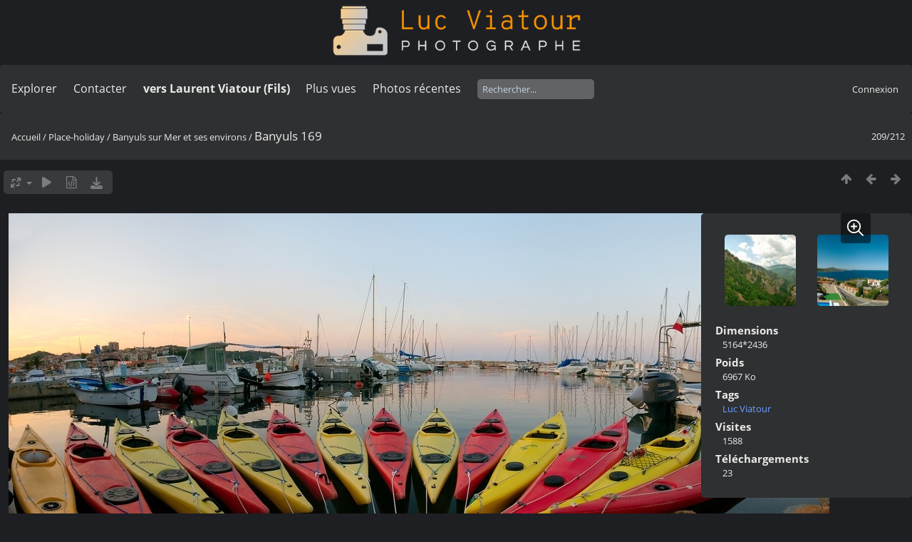

--- FILE ---
content_type: text/html; charset=utf-8
request_url: https://lucnix.be/picture.php?/107635/category/banyuls-sur-mer-et-ses-environs
body_size: 5392
content:
<!DOCTYPE html>
<html lang=fr dir=ltr>
<head>
<title>Banyuls 169</title>
<link rel="shortcut icon" type="image/x-icon" href="./local/favicon.ico">
<link rel="stylesheet" type="text/css" href="themes/modus/css/open-sans/open-sans.css"> <link rel="stylesheet" type="text/css" href="_data/combined/lt5vud.css">   <link rel=canonical href="picture.php?/107635">
<meta name=viewport content="width=device-width,initial-scale=1">
<script>if(document.documentElement.offsetWidth>1270)document.documentElement.className='wide'</script>

<meta name="generator" content="Piwigo (aka PWG), see piwigo.org">

<meta name="keywords" content="Luc Viatour">
<meta name="description" content="Banyuls 169 - Banyuls_169.jpg">


<style type="text/css">
#theHeader div.banner { background:transparent url('./local/banners/20210127-6011925742eae.png') center center no-repeat; height:91px; line-height:79px; font-size:2.5em; color:#fff; text-shadow:0 0 5px #000; text-align:center; }</style>
</head>

<body id=thePicturePage class="section-categories category-77 image-107635  modus-withPageBanner" data-infos='{"section":"categories","category_id":"77","image_id":"107635"}'>
<div id="theHeader"><a href="/"><div class="banner">&nbsp;</div></a></div><script>
     window.jsUrlSUPZ = "https://lucnix.be/upload/2017/06/01/20170601183357-90bbc41d.jpg";
     window.jsMimeSUPZ = "image/jpeg";
</script>


<aside id=menubar>
		<dl id=mbSpecials>
<dt><a>Explorer</a></dt>
<dd>
	<ul><li><a href="index.php?/recent_pics" title="afficher les photos les plus récentes">Photos récentes</a></li><li><a href="index.php?/recent_cats" title="afficher les albums récemment mis à jour ou créés">Albums récents</a></li><li><a href="index.php?/most_visited" title="afficher les photos les plus vues">Plus vues</a></li><li><a href="index.php?/created-monthly-calendar" title="affichage année par année, mois par mois, jour par jour" rel="nofollow">Calendrier</a></li></ul>
</dd>

	</dl>
		<dl id=mbContact>
<dt><a href="https://lucnix.be/index.php?/contact/" title="Contacter">Contacter</a></dt><dd></dd>	</dl>
		<dl id=mbAMM_links>
<!-- links menu bar -->
  <dt>vers Laurent Viatour (Fils)</dt>
<dd>
  <ul  class="amm-MenuBar-links-icons">
      <li>
        <img src='plugins/AMenuManager/links_pictures/internet.png' style="position:relative;top:3px;"/>        <a href="https://LVphoto.be"
           target = '_blank' >Laurent (fils)</a>
      </li>
  </ul>
</dd>
	</dl>
	<dl id="mbMostVisited"><dt><a href="index.php?/most_visited" title="afficher les photos les plus vues">Plus vues</a></dt></dl>
<dl><dt><a href="index.php?/recent_pics" title="afficher les photos les plus récentes">Photos récentes</a></dt></dl>
<dl style="float:none">
	<form style="margin:0;display:inline" action="qsearch.php" method=get id=quicksearch onsubmit="return this.q.value!='';">
		<input type="text" name=q id=qsearchInput placeholder="Rechercher..." >
	</form>
</dl>
<dl style="float:right;margin-top:3px">
	<dt style="font-size:100%;font-weight:normal;padding-left:15px"><a href="identification.php" rel=nofollow>Connexion</a></dt>
	<dd style="right:0">
		<ul>
		<li><a href="identification.php" rel="nofollow">Connexion</a></li>
		<li><a href="password.php" title="Mot de passe oublié ?" rel="nofollow">Mot de passe oublié ?</a></li>
		</ul>
<form method=post action="identification.php" id=quickconnect><fieldset><legend>Connexion rapide</legend><p><label for=userX>Nom d'utilisateur</label><br><input type=text name=username id=userX value="" style="width:99%"></p><p><label for=passX>Mot de passe</label><br><input type=password name=password id=passX style="width:99%"></p><p><label>Connexion auto&nbsp;<input type=checkbox name=remember_me value=1></label></p><p><input type=hidden name=redirect value="%2Fpicture.php%3F%2F107635%2Fcategory%2Fbanyuls-sur-mer-et-ses-environs"><input type=submit name=login value="Valider"></p></fieldset></form>
	</dd>
</dl>

</aside>
<a id="menuSwitcher" class="pwg-button" title="Menu"><span class="pwg-icon pwg-icon-menu"></span></a>

<div id="content" class="contentWithMenu">



<div class=titrePage id=imageHeaderBar><div class="imageNumber">209/212</div>
	<div class="browsePath">
		<a href="/">Accueil</a> / <a href="index.php?/category/Holiday">Place-holiday</a> / <a href="index.php?/category/banyuls-sur-mer-et-ses-environs">Banyuls sur Mer et ses environs</a><span class="browsePathSeparator"> / </span><h2>Banyuls 169</h2>
	</div>
</div>

<div id="imageToolBar">

<div class="navigationButtons">
<a href="index.php?/category/banyuls-sur-mer-et-ses-environs" title="Miniatures" class="pwg-state-default pwg-button"><span class="pwg-icon pwg-icon-arrow-n"></span><span class="pwg-button-text">Miniatures</span></a><a href="picture.php?/107602/category/banyuls-sur-mer-et-ses-environs" title="Précédente : Banyuls 138" class="pwg-state-default pwg-button"><span class="pwg-icon pwg-icon-arrow-w"></span><span class="pwg-button-text">Précédente</span></a><a href="picture.php?/107674/category/banyuls-sur-mer-et-ses-environs" title="Suivante : Banyuls 51" class="pwg-state-default pwg-button pwg-button-icon-right"><span class="pwg-icon pwg-icon-arrow-e"></span><span class="pwg-button-text">Suivante</span></a></div>

<div class=actionButtonsWrapper><a id=imageActionsSwitch class=pwg-button><span class="pwg-icon pwg-icon-ellipsis"></span></a><div class="actionButtons">
<a id="derivativeSwitchLink" title="Tailles de photo" class="pwg-state-default pwg-button" rel="nofollow"><span class="pwg-icon pwg-icon-sizes"></span><span class="pwg-button-text">Tailles de photo</span></a><div id="derivativeSwitchBox" class="switchBox"><div class="switchBoxTitle">Tailles de photo</div><span class="switchCheck" id="derivativeCheckedsmall" style="visibility:hidden">&#x2714; </span><a href="javascript:changeImgSrc('_data/i/upload/2017/06/01/20170601183357-90bbc41d-sm.jpg','small','small')">S - petit<span class="derivativeSizeDetails"> (1152 x 543)</span></a><br><span class="switchCheck" id="derivativeCheckedmedium">&#x2714; </span><a href="javascript:changeImgSrc('_data/i/upload/2017/06/01/20170601183357-90bbc41d-me.jpg','medium','medium')">M - moyen<span class="derivativeSizeDetails"> (1920 x 905)</span></a><br><span class="switchCheck" id="derivativeCheckedlarge" style="visibility:hidden">&#x2714; </span><a href="javascript:changeImgSrc('i.php?/upload/2017/06/01/20170601183357-90bbc41d-la.jpg','large','large')">L - grand<span class="derivativeSizeDetails"> (2592 x 1222)</span></a><br><span class="switchCheck" id="derivativeCheckedxlarge" style="visibility:hidden">&#x2714; </span><a href="javascript:changeImgSrc('i.php?/upload/2017/06/01/20170601183357-90bbc41d-xl.jpg','xlarge','xlarge')">XL - très grand<span class="derivativeSizeDetails"> (3224 x 1520)</span></a><br><span class="switchCheck" id="derivativeCheckedxxlarge" style="visibility:hidden">&#x2714; </span><a href="javascript:changeImgSrc('i.php?/upload/2017/06/01/20170601183357-90bbc41d-xx.jpg','xxlarge','xxlarge')">XXL - énorme<span class="derivativeSizeDetails"> (4825 x 2276)</span></a><br><a href="javascript:phpWGOpenWindow('./upload/2017/06/01/20170601183357-90bbc41d.jpg','xxx','scrollbars=yes,toolbar=no,status=no,resizable=yes')" rel="nofollow">Original</a></div>
<a href="picture.php?/107635/category/banyuls-sur-mer-et-ses-environs&amp;slideshow=" title="diaporama" class="pwg-state-default pwg-button" rel="nofollow"><span class="pwg-icon pwg-icon-slideshow"></span><span class="pwg-button-text">diaporama</span></a><a href="picture.php?/107635/category/banyuls-sur-mer-et-ses-environs&amp;metadata" title="Montrer les méta-données du fichier" class="pwg-state-default pwg-button" rel="nofollow"><span class="pwg-icon pwg-icon-camera-info"></span><span class="pwg-button-text">Montrer les méta-données du fichier</span></a><a id="downloadSwitchLink" href="action.php?id=107635&amp;part=e&amp;download" title="Télécharger ce fichier" class="pwg-state-default pwg-button" rel="nofollow"><span class="pwg-icon pwg-icon-save"></span><span class="pwg-button-text">Télécharger</span></a> </div></div>
</div>
<div id="theImageAndInfos">
<div id="theImage">
<div class="superzoom"><div class="superzoom-container">

<noscript><img src="_data/i/upload/2017/06/01/20170601183357-90bbc41d-me.jpg" width="1920" height="905" alt="Banyuls_169.jpg" id="theMainImage" usemap="#mapmedium" title="Banyuls 169 - Banyuls_169.jpg" itemprop=contentURL></noscript>

  <img class="file-ext-jpg path-ext-jpg" src="_data/i/upload/2017/06/01/20170601183357-90bbc41d-me.jpg"width="1920" height="905" alt="Banyuls_169.jpg" id="theMainImage" usemap="#mapmedium" title="Banyuls 169 - Banyuls_169.jpg">
  <img class="img-loader-derivatives" src="themes/default/images/ajax_loader.gif" style="width:auto;height:auto;" />

<map name="mapsmall"><area shape=rect coords="0,0,288,543" href="picture.php?/107602/category/banyuls-sur-mer-et-ses-environs" title="Précédente : Banyuls 138" alt="Banyuls 138"><area shape=rect coords="288,0,859,135" href="index.php?/category/banyuls-sur-mer-et-ses-environs" title="Miniatures" alt="Miniatures"><area shape=rect coords="866,0,1152,543" href="picture.php?/107674/category/banyuls-sur-mer-et-ses-environs" title="Suivante : Banyuls 51" alt="Banyuls 51"></map><map name="mapmedium"><area shape=rect coords="0,0,480,905" href="picture.php?/107602/category/banyuls-sur-mer-et-ses-environs" title="Précédente : Banyuls 138" alt="Banyuls 138"><area shape=rect coords="480,0,1432,226" href="index.php?/category/banyuls-sur-mer-et-ses-environs" title="Miniatures" alt="Miniatures"><area shape=rect coords="1443,0,1920,905" href="picture.php?/107674/category/banyuls-sur-mer-et-ses-environs" title="Suivante : Banyuls 51" alt="Banyuls 51"></map><map name="maplarge"><area shape=rect coords="0,0,648,1222" href="picture.php?/107602/category/banyuls-sur-mer-et-ses-environs" title="Précédente : Banyuls 138" alt="Banyuls 138"><area shape=rect coords="648,0,1934,305" href="index.php?/category/banyuls-sur-mer-et-ses-environs" title="Miniatures" alt="Miniatures"><area shape=rect coords="1948,0,2592,1222" href="picture.php?/107674/category/banyuls-sur-mer-et-ses-environs" title="Suivante : Banyuls 51" alt="Banyuls 51"></map><map name="mapxlarge"><area shape=rect coords="0,0,806,1520" href="picture.php?/107602/category/banyuls-sur-mer-et-ses-environs" title="Précédente : Banyuls 138" alt="Banyuls 138"><area shape=rect coords="806,0,2405,380" href="index.php?/category/banyuls-sur-mer-et-ses-environs" title="Miniatures" alt="Miniatures"><area shape=rect coords="2424,0,3224,1520" href="picture.php?/107674/category/banyuls-sur-mer-et-ses-environs" title="Suivante : Banyuls 51" alt="Banyuls 51"></map><map name="mapxxlarge"><area shape=rect coords="0,0,1206,2276" href="picture.php?/107602/category/banyuls-sur-mer-et-ses-environs" title="Précédente : Banyuls 138" alt="Banyuls 138"><area shape=rect coords="1206,0,3600,569" href="index.php?/category/banyuls-sur-mer-et-ses-environs" title="Miniatures" alt="Miniatures"><area shape=rect coords="3627,0,4825,2276" href="picture.php?/107674/category/banyuls-sur-mer-et-ses-environs" title="Suivante : Banyuls 51" alt="Banyuls 51"></map>    <button id="superzoom-btn-open" class="superzoom-btn-open">
    <svg xmlns="http://www.w3.org/2000/svg" width="32" height="32" fill="none" viewBox="0 0 24 24">
      <path stroke="#fff" stroke-linecap="round" stroke-linejoin="round" stroke-width="1.5" d="m20 20-5.05-5.05m0 0a7 7 0 1 0-9.9-9.9 7 7 0 0 0 9.9 9.9ZM7 10h6m-3-3v6"/>
    </svg>
  </button>

<dialog class="superzoom-dialog">
  <div class="superzoom-wrapper">
    <div id="superzoom-viewport" class="superzoom-viewport">
      <div id="superzoom-content" class="superzoom-content">
        <img src="https://lucnix.be/upload/2017/06/01/20170601183357-90bbc41d.jpg" alt="image"/>
      </div>
    </div>
  </div>
  <div class="superzoom-dialog-controls">
    <button data-zoom-down class="superzoom-dialog-btn">
      <svg xmlns="http://www.w3.org/2000/svg" width="32" height="32" fill="none" viewBox="0 0 24 24"><path stroke="#fff" stroke-linecap="round" stroke-linejoin="round" stroke-width="2" d="M6 12h12"/></svg>
    </button>
    <button data-zoom-up class="superzoom-dialog-btn">
      <svg xmlns="http://www.w3.org/2000/svg" width="32" height="32" fill="none" viewBox="0 0 24 24"><path stroke="#fff" stroke-linecap="round" stroke-linejoin="round" stroke-width="2" d="M6 12h6m0 0h6m-6 0v6m0-6V6"/></svg>
    </button>
    <button id="superzoom-btn-close" class="superzoom-dialog-btn superzoom-btn-close">
      <svg xmlns="http://www.w3.org/2000/svg" width="32" height="32" fill="none" viewBox="0 0 24 24"><path stroke="#fff" stroke-linecap="round" stroke-linejoin="round" stroke-width="1.5" d="M19 5 5 19M5 5l14 14"/></svg>
    </button>
  </div>
</dialog></div></div>


</div><div id="infoSwitcher"></div><div id="imageInfos">
	<div class="navThumbs">
			<a class="navThumb" id="linkPrev" href="picture.php?/107602/category/banyuls-sur-mer-et-ses-environs" title="Précédente : Banyuls 138" rel="prev">
				<span class="thumbHover prevThumbHover"></span>
        <img class="" src="_data/i/upload/2017/06/01/20170601183357-168b8d6b-sq.jpg" alt="Banyuls 138">
			</a>
			<a class="navThumb" id="linkNext" href="picture.php?/107674/category/banyuls-sur-mer-et-ses-environs" title="Suivante : Banyuls 51" rel="next">
				<span class="thumbHover nextThumbHover"></span>
				<img class="" src="_data/i/upload/2017/06/01/20170601183357-a2c4fb02-sq.jpg" alt="Banyuls 51">
			</a>
	</div>

<dl id="standard" class="imageInfoTable">
<div id="Dimensions" class="imageInfo"><dt>Dimensions</dt><dd>5164*2436</dd></div><div id="Filesize" class="imageInfo"><dt>Poids</dt><dd>6967 Ko</dd></div><div id="Tags" class="imageInfo"><dt>Tags</dt><dd><a href="index.php?/tags/1-luc_viatour">Luc Viatour</a></dd></div><div id="Visits" class="imageInfo"><dt>Visites</dt><dd>1588</dd></div><div id="DownloadCounter" class="imageInfo"><dt>Téléchargements</dt><dd>23</dd></div>

</dl>

</div>
</div>


</div>
<div id="copyright">
	Propulsé par	<a href="https://fr.piwigo.org">Piwigo</a>
	
	- <a href="https://lucnix.be/index.php?/contact/">Contacter le webmestre</a>
<script type="text/javascript" src="_data/combined/1ytq3a7.js"></script>
<script type="text/javascript">//<![CDATA[

RVAS = {
derivatives: [
{w:1152,h:543,url:'_data/i/upload/2017/06/01/20170601183357-90bbc41d-sm.jpg',type:'small'},{w:1920,h:905,url:'_data/i/upload/2017/06/01/20170601183357-90bbc41d-me.jpg',type:'medium'},{w:2592,h:1222,url:'i.php?/upload/2017/06/01/20170601183357-90bbc41d-la.jpg',type:'large'},{w:3224,h:1520,url:'i.php?/upload/2017/06/01/20170601183357-90bbc41d-xl.jpg',type:'xlarge'},{w:4825,h:2276,url:'i.php?/upload/2017/06/01/20170601183357-90bbc41d-xx.jpg',type:'xxlarge'}],
cp: '/'
}
rvas_choose();
var RVAC={root:"plugins/rv_autocomplete/"};
$("#qsearchInput").one("focus", function() {
var s;
s=document.createElement("script");s.type="text/javascript";s.async=true;s.src="plugins/rv_autocomplete/suggestions.php";document.body.appendChild(s);
s=document.createElement("script");s.type="text/javascript";s.async=true;s.src="plugins/rv_autocomplete/res/suggest-core.js";document.body.appendChild(s);
s="plugins/rv_autocomplete/res/dark-hive/custom.css";
if (document.createStyleSheet) document.createStyleSheet(s); else $("head").append($("<link rel='stylesheet' href='"+s+"' type='text/css'>"));
});
var h = jQuery("#theHeader div.banner").css("height");
		var d = jQuery("#menuSwitcher").css("padding-top");

		jQuery(document).ready(function(){
			if( jQuery('#theHeader div.banner').is(':visible') && jQuery("body").css("display") == "flex"){
				jQuery("#menuSwitcher").css("padding-top",parseInt(h)+parseInt(d));
			};
		});
document.onkeydown = function(e){e=e||window.event;if (e.altKey) return true;var target=e.target||e.srcElement;if (target && target.type) return true;	var keyCode=e.keyCode||e.which, docElem=document.documentElement, url;switch(keyCode){case 63235: case 39: if (e.ctrlKey || docElem.scrollLeft==docElem.scrollWidth-docElem.clientWidth)url="picture.php?/107674/category/banyuls-sur-mer-et-ses-environs"; break;case 63234: case 37: if (e.ctrlKey || docElem.scrollLeft==0)url="picture.php?/107602/category/banyuls-sur-mer-et-ses-environs"; break;case 36: if (e.ctrlKey)url="picture.php?/107777/category/banyuls-sur-mer-et-ses-environs"; break;case 35: if (e.ctrlKey)url="picture.php?/107693/category/banyuls-sur-mer-et-ses-environs"; break;case 38: if (e.ctrlKey)url="index.php?/category/banyuls-sur-mer-et-ses-environs"; break;}if (url) {window.location=url.replace("&amp;","&"); return false;}return true;}
function changeImgSrc(url,typeSave,typeMap)
{
	var theImg = document.getElementById("theMainImage");
	if (theImg)
	{
		theImg.removeAttribute("width");theImg.removeAttribute("height");
		theImg.src = url;
		theImg.useMap = "#map"+typeMap;
	}
	jQuery('#derivativeSwitchBox .switchCheck').css('visibility','hidden');
	jQuery('#derivativeChecked'+typeMap).css('visibility','visible');
	document.cookie = 'picture_deriv='+typeSave+';path=/';
}
(window.SwitchBox=window.SwitchBox||[]).push("#derivativeSwitchLink", "#derivativeSwitchBox");
//]]></script>
<script type="text/javascript">
(function() {
var s,after = document.getElementsByTagName('script')[document.getElementsByTagName('script').length-1];
s=document.createElement('script'); s.type='text/javascript'; s.async=true; s.src='_data/combined/9f2q72.js';
after = after.parentNode.insertBefore(s, after);
})();
</script>


    <script src="plugins/super_zoom/vanilla/wheel-zoom.min.js"></script>
    <script src="plugins/super_zoom/super_zoom.js"></script>
    <link rel="stylesheet" href="plugins/super_zoom/super_zoom.css" />
    <script>
      window.superZoomButtonPosition = "photo";
    </script>
  
<span id="persofooter">
<p style="text-align: center;">
	&nbsp;</p>
<p style="text-align: center;">
	<strong style="color: rgb(169, 169, 169); font-size: 14px;">Bureau&nbsp; av. Henry Dunant 4 bte 47 1140 Bruxelles</strong></p>
<p style="text-align: center;">
	<strong style="color: rgb(255, 255, 255); font-size: 14px;">Phone:&nbsp;</strong><strong style="color: rgb(255, 165, 0); font-size: 14px;">0497 33 70 63</strong><strong style="color: rgb(255, 255, 255); font-size: 14px;">&nbsp;-&nbsp;</strong><strong style="color: rgb(169, 169, 169); font-size: 14px;">EMail:</strong><strong style="color: rgb(255, 255, 255); font-size: 14px;">&nbsp;<a href="mailto:l.viatour@gmail.com" rel="noopener noreferrer" target="_blank">l.viatour@gmail.com</a></strong></p>
<p style="text-align: center;">
	<strong style="color: rgb(169, 169, 169); font-size: 14px;">N&deg; de&nbsp;TVA:</strong><strong style="color: rgb(255, 255, 255); font-size: 14px;">&nbsp;</strong><strong style="color: rgb(255, 165, 0); font-size: 14px;">BE 0846 131 592</strong></p>
<h1 style="text-align: center;">
	<a href="https://Lucnix.be" rel="noopener noreferrer" target="_blank"><img src="https://lucnix.be/upload/2017/06/06/20170606072832-f37f6346.jpg" /></a></h1>
<p style="text-align: center;">
	<strong style="font-size: 12px;">&cent; Luc Viatour 1980-2026</strong></p>

</span>
</div></body>
</html>